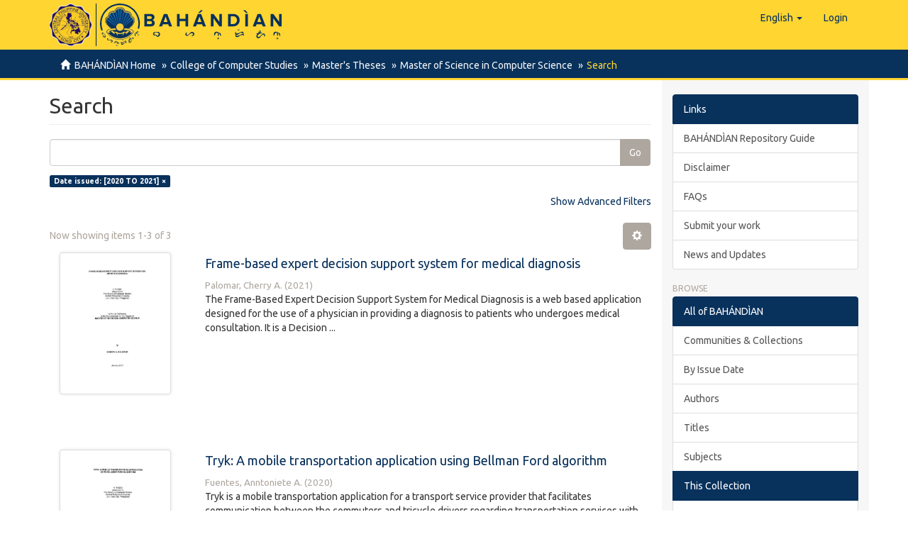

--- FILE ---
content_type: text/html;charset=utf-8
request_url: https://repository.cpu.edu.ph/handle/20.500.12852/79/discover?filtertype=dateIssued&filter_relational_operator=equals&filter=%5B2020+TO+2021%5D
body_size: 43133
content:
<!DOCTYPE html>
            <!--[if lt IE 7]> <html class="no-js lt-ie9 lt-ie8 lt-ie7" lang="en"> <![endif]-->
            <!--[if IE 7]>    <html class="no-js lt-ie9 lt-ie8" lang="en"> <![endif]-->
            <!--[if IE 8]>    <html class="no-js lt-ie9" lang="en"> <![endif]-->
            <!--[if gt IE 8]><!--> <html class="no-js" lang="en"> <!--<![endif]-->
            <head><META http-equiv="Content-Type" content="text/html; charset=UTF-8">
<meta content="text/html; charset=UTF-8" http-equiv="Content-Type">
<meta content="IE=edge,chrome=1" http-equiv="X-UA-Compatible">
<meta content="width=device-width,initial-scale=1" name="viewport">
<link rel="shortcut icon" href="/themes/Mirage2/images/favicon.ico">
<link rel="apple-touch-icon" href="/themes/Mirage2/images/apple-touch-icon.png">
<meta name="Generator" content="DSpace 6.3">
<meta name="ROBOTS" content="NOINDEX, FOLLOW">
<link href="/themes/Mirage2/styles/main.css" rel="stylesheet">
<link type="application/opensearchdescription+xml" rel="search" href="https://repository.cpu.edu.ph:443/open-search/description.xml" title="DSpace">
<script>
                //Clear default text of empty text areas on focus
                function tFocus(element)
                {
                if (element.value == ' '){element.value='';}
                }
                //Clear default text of empty text areas on submit
                function tSubmit(form)
                {
                var defaultedElements = document.getElementsByTagName("textarea");
                for (var i=0; i != defaultedElements.length; i++){
                if (defaultedElements[i].value == ' '){
                defaultedElements[i].value='';}}
                }
                //Disable pressing 'enter' key to submit a form (otherwise pressing 'enter' causes a submission to start over)
                function disableEnterKey(e)
                {
                var key;

                if(window.event)
                key = window.event.keyCode;     //Internet Explorer
                else
                key = e.which;     //Firefox and Netscape

                if(key == 13)  //if "Enter" pressed, then disable!
                return false;
                else
                return true;
                }
            </script><!--[if lt IE 9]>
                <script src="/themes/Mirage2/vendor/html5shiv/dist/html5shiv.js"> </script>
                <script src="/themes/Mirage2/vendor/respond/dest/respond.min.js"> </script>
                <![endif]--><script src="/themes/Mirage2/vendor/modernizr/modernizr.js"> </script>
<title>Search</title>
<script type="text/x-mathjax-config">
                    MathJax.Hub.Config({
                      tex2jax: {
                        ignoreClass: "detail-field-data|detailtable|exception"
                      },
                      TeX: {
                        Macros: {
                          AA: '{\\mathring A}'
                        }
                      }
                    });
                </script><script src="//cdnjs.cloudflare.com/ajax/libs/mathjax/2.7.1/MathJax.js?config=TeX-AMS-MML_HTMLorMML" type="text/javascript"> </script>
</head><body>
<header>
<div role="navigation" class="navbar navbar-default navbar-static-top">
<div class="container">
<div class="navbar-header">
<button data-toggle="offcanvas" class="navbar-toggle" type="button"><span class="sr-only">Toggle navigation</span><span class="icon-bar"></span><span class="icon-bar"></span><span class="icon-bar"></span></button><span><a class="navbar-brand" href="/"><span class="cpu-logo"><img src="/themes/Mirage2/images/CPU-logo.png"></span><span class="bahandian-logo"><img src="/themes/Mirage2/images/bahandian-logo-inline.svg"></span></a></span>
<div class="navbar-header pull-right visible-xs hidden-sm hidden-md hidden-lg">
<ul class="nav nav-pills pull-left ">
<li class="dropdown" id="ds-language-selection-xs">
<button data-toggle="dropdown" class="dropdown-toggle navbar-toggle navbar-link" role="button" href="#" id="language-dropdown-toggle-xs"><b aria-hidden="true" class="visible-xs glyphicon glyphicon-globe"></b></button>
<ul data-no-collapse="true" aria-labelledby="language-dropdown-toggle-xs" role="menu" class="dropdown-menu pull-right">
<li role="presentation" class="disabled">
<a href="https://repository.cpu.edu.ph:443/handle/20.500.12852/79/discover?locale-attribute=en">English</a>
</li>
<li role="presentation">
<a href="https://repository.cpu.edu.ph:443/handle/20.500.12852/79/discover?locale-attribute=fil">Filipino</a>
</li>
<li role="presentation">
<a href="https://repository.cpu.edu.ph:443/handle/20.500.12852/79/discover?locale-attribute=zh">中文</a>
</li>
<li role="presentation">
<a href="https://repository.cpu.edu.ph:443/handle/20.500.12852/79/discover?locale-attribute=ko">한국어</a>
</li>
<li role="presentation">
<a href="https://repository.cpu.edu.ph:443/handle/20.500.12852/79/discover?locale-attribute=fr">fran&ccedil;ais</a>
</li>
<li role="presentation">
<a href="https://repository.cpu.edu.ph:443/handle/20.500.12852/79/discover?locale-attribute=ru">русский</a>
</li>
</ul>
</li>
<li>
<form method="get" action="/login" style="display: inline">
<button class="navbar-toggle navbar-link"><b aria-hidden="true" class="visible-xs glyphicon glyphicon-user"></b></button>
</form>
</li>
</ul>
</div>
</div>
<div class="navbar-header pull-right hidden-xs">
<ul class="nav navbar-nav pull-left">
<li class="dropdown" id="ds-language-selection">
<a data-toggle="dropdown" class="dropdown-toggle" role="button" href="#" id="language-dropdown-toggle"><span class="hidden-xs">English&nbsp;<b class="caret"></b></span></a>
<ul data-no-collapse="true" aria-labelledby="language-dropdown-toggle" role="menu" class="dropdown-menu pull-right">
<li role="presentation" class="disabled">
<a href="?filtertype=dateIssued&filter_relational_operator=equals&filter=%5B2020+TO+2021%5D&locale-attribute=en">English</a>
</li>
<li role="presentation">
<a href="?filtertype=dateIssued&filter_relational_operator=equals&filter=%5B2020+TO+2021%5D&locale-attribute=fil">Filipino</a>
</li>
<li role="presentation">
<a href="?filtertype=dateIssued&filter_relational_operator=equals&filter=%5B2020+TO+2021%5D&locale-attribute=zh">中文</a>
</li>
<li role="presentation">
<a href="?filtertype=dateIssued&filter_relational_operator=equals&filter=%5B2020+TO+2021%5D&locale-attribute=ko">한국어</a>
</li>
<li role="presentation">
<a href="?filtertype=dateIssued&filter_relational_operator=equals&filter=%5B2020+TO+2021%5D&locale-attribute=fr">fran&ccedil;ais</a>
</li>
<li role="presentation">
<a href="?filtertype=dateIssued&filter_relational_operator=equals&filter=%5B2020+TO+2021%5D&locale-attribute=ru">русский</a>
</li>
</ul>
</li>
</ul>
<ul class="nav navbar-nav pull-left">
<li>
<a href="/login"><span class="hidden-xs">Login</span></a>
</li>
</ul>
<button type="button" class="navbar-toggle visible-sm" data-toggle="offcanvas"><span class="sr-only">Toggle navigation</span><span class="icon-bar"></span><span class="icon-bar"></span><span class="icon-bar"></span></button>
</div>
</div>
</div>
</header>
<div class="trail-wrapper hidden-print">
<div class="container">
<div class="row">
<div class="col-xs-12">
<div class="breadcrumb dropdown visible-xs">
<a data-toggle="dropdown" class="dropdown-toggle" role="button" href="#" id="trail-dropdown-toggle">Search&nbsp;<b class="caret"></b></a>
<ul aria-labelledby="trail-dropdown-toggle" role="menu" class="dropdown-menu">
<li role="presentation">
<a role="menuitem" href="/"><i aria-hidden="true" class="glyphicon glyphicon-home"></i>&nbsp;
                        BAH&Aacute;ND&Igrave;AN Home</a>
</li>
<li role="presentation">
<a role="menuitem" href="/handle/20.500.12852/16">College of Computer Studies</a>
</li>
<li role="presentation">
<a role="menuitem" href="/handle/20.500.12852/374">Master's Theses</a>
</li>
<li role="presentation">
<a role="menuitem" href="/handle/20.500.12852/79">Master of Science in Computer Science</a>
</li>
<li role="presentation" class="disabled">
<a href="#" role="menuitem">Search</a>
</li>
</ul>
</div>
<ul class="breadcrumb hidden-xs">
<li>
<i aria-hidden="true" class="glyphicon glyphicon-home"></i>&nbsp;
            <a href="/">BAH&Aacute;ND&Igrave;AN Home</a>
</li>
<li>
<a href="/handle/20.500.12852/16">College of Computer Studies</a>
</li>
<li>
<a href="/handle/20.500.12852/374">Master's Theses</a>
</li>
<li>
<a href="/handle/20.500.12852/79">Master of Science in Computer Science</a>
</li>
<li class="active">Search</li>
</ul>
</div>
</div>
</div>
</div>
<div class="hidden" id="no-js-warning-wrapper">
<div id="no-js-warning">
<div class="notice failure">JavaScript is disabled for your browser. Some features of this site may not work without it.</div>
</div>
</div>
<div class="container" id="main-container">
<div class="row row-offcanvas row-offcanvas-right">
<div class="horizontal-slider clearfix">
<div class="col-xs-12 col-sm-12 col-md-9 main-content">
<div>
<h2 class="ds-div-head page-header first-page-header">Search</h2>
<div id="aspect_discovery_SimpleSearch_div_search" class="ds-static-div primary">
<p class="ds-paragraph">
<input id="aspect_discovery_SimpleSearch_field_discovery-json-search-url" class="ds-hidden-field form-control" name="discovery-json-search-url" type="hidden" value="https://repository.cpu.edu.ph/JSON/discovery/search">
</p>
<p class="ds-paragraph">
<input id="aspect_discovery_SimpleSearch_field_discovery-json-scope" class="ds-hidden-field form-control" name="discovery-json-scope" type="hidden" value="20.500.12852/79">
</p>
<p class="ds-paragraph">
<input id="aspect_discovery_SimpleSearch_field_contextpath" class="ds-hidden-field form-control" name="contextpath" type="hidden" value="">
</p>
<div id="aspect_discovery_SimpleSearch_div_discovery-search-box" class="ds-static-div discoverySearchBox">
<form id="aspect_discovery_SimpleSearch_div_general-query" class="ds-interactive-div discover-search-box" action="discover" method="get" onsubmit="javascript:tSubmit(this);">
<fieldset id="aspect_discovery_SimpleSearch_list_primary-search" class="ds-form-list">
<div class="ds-form-item row">
<div class="col-sm-12">
<p class="input-group">
<input id="aspect_discovery_SimpleSearch_field_query" class="ds-text-field form-control" name="query" type="text" value=""><span class="input-group-btn"><button id="aspect_discovery_SimpleSearch_field_submit" class="ds-button-field btn btn-default search-icon search-icon" name="submit" type="submit">Go</button></span>
</p>
</div>
</div>
<div id="filters-overview-wrapper-squared"></div>
</fieldset>
<p class="ds-paragraph">
<input id="aspect_discovery_SimpleSearch_field_filtertype_0" class="ds-hidden-field form-control" name="filtertype_0" type="hidden" value="dateIssued">
</p>
<p class="ds-paragraph">
<input id="aspect_discovery_SimpleSearch_field_filter_relational_operator_0" class="ds-hidden-field form-control" name="filter_relational_operator_0" type="hidden" value="equals">
</p>
<p class="ds-paragraph">
<input id="aspect_discovery_SimpleSearch_field_filter_0" class="ds-hidden-field form-control" name="filter_0" type="hidden" value="[2020 TO 2021]">
</p>
</form>
<form id="aspect_discovery_SimpleSearch_div_search-filters" class="ds-interactive-div discover-filters-box " action="discover" method="get" onsubmit="javascript:tSubmit(this);">
<div class="ds-static-div clearfix">
<p class="ds-paragraph pull-right">
<a href="#" class="show-advanced-filters">Show Advanced Filters</a><a href="#" class="hide-advanced-filters hidden">Hide Advanced Filters</a>
</p>
</div>
<h3 class="ds-div-head discovery-filters-wrapper-head hidden">Filters</h3>
<div id="aspect_discovery_SimpleSearch_div_discovery-filters-wrapper" class="ds-static-div  hidden">
<p class="ds-paragraph">Use filters to refine the search results.</p>
<script type="text/javascript">
                if (!window.DSpace) {
                    window.DSpace = {};
                }
                if (!window.DSpace.discovery) {
                    window.DSpace.discovery = {};
                }
                if (!window.DSpace.discovery.filters) {
                    window.DSpace.discovery.filters = [];
                }
                window.DSpace.discovery.filters.push({
                    type: 'dateIssued',
                    relational_operator: 'equals',
                    query: '[2020 TO 2021]',
                });
            </script><script type="text/javascript">
                if (!window.DSpace) {
                    window.DSpace = {};
                }
                if (!window.DSpace.discovery) {
                    window.DSpace.discovery = {};
                }
                if (!window.DSpace.discovery.filters) {
                    window.DSpace.discovery.filters = [];
                }
            </script><script>
            if (!window.DSpace.i18n) {
                window.DSpace.i18n = {};
            } 
            if (!window.DSpace.i18n.discovery) {
                window.DSpace.i18n.discovery = {};
            }
        
                    if (!window.DSpace.i18n.discovery.filtertype) {
                        window.DSpace.i18n.discovery.filtertype = {};
                    }
                window.DSpace.i18n.discovery.filtertype['title']='Title';window.DSpace.i18n.discovery.filtertype['author']='Author';window.DSpace.i18n.discovery.filtertype['editor']='Editor';window.DSpace.i18n.discovery.filtertype['adviser']='Adviser';window.DSpace.i18n.discovery.filtertype['chair']='Defense Panel Chair';window.DSpace.i18n.discovery.filtertype['member']='Defense Panel Member';window.DSpace.i18n.discovery.filtertype['subject']='Subject';window.DSpace.i18n.discovery.filtertype['dateIssued']='Date issued';window.DSpace.i18n.discovery.filtertype['type']='Type';window.DSpace.i18n.discovery.filtertype['has_content_in_original_bundle']='Has File(s)';window.DSpace.i18n.discovery.filtertype['original_bundle_filenames']='Filename';window.DSpace.i18n.discovery.filtertype['original_bundle_descriptions']='File description';
                    if (!window.DSpace.i18n.discovery.filter_relational_operator) {
                        window.DSpace.i18n.discovery.filter_relational_operator = {};
                    }
                window.DSpace.i18n.discovery.filter_relational_operator['contains']='Contains';window.DSpace.i18n.discovery.filter_relational_operator['equals']='Equals';window.DSpace.i18n.discovery.filter_relational_operator['authority']='ID';window.DSpace.i18n.discovery.filter_relational_operator['notcontains']='Not Contains';window.DSpace.i18n.discovery.filter_relational_operator['notequals']='Not Equals';window.DSpace.i18n.discovery.filter_relational_operator['notauthority']='Not ID';</script>
<div id="aspect_discovery_SimpleSearch_row_filter-controls" class="ds-form-item apply-filter">
<div>
<div class="">
<p class="btn-group">
<button id="aspect_discovery_SimpleSearch_field_submit_reset_filter" class="ds-button-field btn btn-default discovery-reset-filter-button discovery-reset-filter-button" name="submit_reset_filter" type="submit">Reset</button><button class="ds-button-field btn btn-default discovery-add-filter-button visible-xs discovery-add-filter-button visible-xs " name="submit_add_filter" type="submit">Add New Filter</button><button id="aspect_discovery_SimpleSearch_field_submit_apply_filter" class="ds-button-field btn btn-default discovery-apply-filter-button discovery-apply-filter-button" name="submit_apply_filter" type="submit">Apply</button>
</p>
</div>
</div>
</div>
</div>
</form>
</div>
<form id="aspect_discovery_SimpleSearch_div_main-form" class="ds-interactive-div " action="/handle/20.500.12852/79/discover" method="post" onsubmit="javascript:tSubmit(this);">
<p class="ds-paragraph">
<input id="aspect_discovery_SimpleSearch_field_search-result" class="ds-hidden-field form-control" name="search-result" type="hidden" value="true">
</p>
<p class="ds-paragraph">
<input id="aspect_discovery_SimpleSearch_field_query" class="ds-hidden-field form-control" name="query" type="hidden" value="">
</p>
<p class="ds-paragraph">
<input id="aspect_discovery_SimpleSearch_field_current-scope" class="ds-hidden-field form-control" name="current-scope" type="hidden" value="20.500.12852/79">
</p>
<p class="ds-paragraph">
<input id="aspect_discovery_SimpleSearch_field_filtertype_0" class="ds-hidden-field form-control" name="filtertype_0" type="hidden" value="dateIssued">
</p>
<p class="ds-paragraph">
<input id="aspect_discovery_SimpleSearch_field_filter_relational_operator_0" class="ds-hidden-field form-control" name="filter_relational_operator_0" type="hidden" value="equals">
</p>
<p class="ds-paragraph">
<input id="aspect_discovery_SimpleSearch_field_filter_0" class="ds-hidden-field form-control" name="filter_0" type="hidden" value="[2020 TO 2021]">
</p>
<p class="ds-paragraph">
<input id="aspect_discovery_SimpleSearch_field_rpp" class="ds-hidden-field form-control" name="rpp" type="hidden" value="10">
</p>
<p class="ds-paragraph">
<input id="aspect_discovery_SimpleSearch_field_sort_by" class="ds-hidden-field form-control" name="sort_by" type="hidden" value="score">
</p>
<p class="ds-paragraph">
<input id="aspect_discovery_SimpleSearch_field_order" class="ds-hidden-field form-control" name="order" type="hidden" value="desc">
</p>
</form>
<div class="pagination-masked clearfix top">
<div class="row">
<div class="col-xs-9">
<p class="pagination-info">Now showing items 1-3 of 3</p>
</div>
<div class="col-xs-3">
<div class="btn-group discovery-sort-options-menu pull-right controls-gear-wrapper" id="aspect_discovery_SimpleSearch_div_search-controls-gear">
<button data-toggle="dropdown" class="btn btn-default dropdown-toggle"><span aria-hidden="true" class="glyphicon glyphicon-cog"></span></button>
<ul role="menu" class="dropdown-menu">
<li id="aspect_discovery_SimpleSearch_item_sort-head" class=" gear-head first dropdown-header">Sort Options:</li>
<li id="aspect_discovery_SimpleSearch_item_relevance" class=" gear-option gear-option-selected">
<a class="" href="sort_by=score&order=desc"><span class="glyphicon glyphicon-ok btn-xs active"></span>Relevance</a>
</li>
<li id="aspect_discovery_SimpleSearch_item_dc_title_sort" class=" gear-option">
<a class="" href="sort_by=dc.title_sort&order=asc"><span class="glyphicon glyphicon-ok btn-xs invisible"></span>Title Asc</a>
</li>
<li id="aspect_discovery_SimpleSearch_item_dc_title_sort" class=" gear-option">
<a class="" href="sort_by=dc.title_sort&order=desc"><span class="glyphicon glyphicon-ok btn-xs invisible"></span>Title Desc</a>
</li>
<li id="aspect_discovery_SimpleSearch_item_dc_date_issued_dt" class=" gear-option">
<a class="" href="sort_by=dc.date.issued_dt&order=asc"><span class="glyphicon glyphicon-ok btn-xs invisible"></span>Issue Date Asc</a>
</li>
<li id="aspect_discovery_SimpleSearch_item_dc_date_issued_dt" class=" gear-option">
<a class="" href="sort_by=dc.date.issued_dt&order=desc"><span class="glyphicon glyphicon-ok btn-xs invisible"></span>Issue Date Desc</a>
</li>
<li class="divider"></li>
<li id="aspect_discovery_SimpleSearch_item_rpp-head" class=" gear-head dropdown-header">Results Per Page:</li>
<li id="aspect_discovery_SimpleSearch_item_rpp-5" class=" gear-option">
<a class="" href="rpp=5"><span class="glyphicon glyphicon-ok btn-xs invisible"></span>5</a>
</li>
<li id="aspect_discovery_SimpleSearch_item_rpp-10" class=" gear-option gear-option-selected">
<a class="" href="rpp=10"><span class="glyphicon glyphicon-ok btn-xs active"></span>10</a>
</li>
<li id="aspect_discovery_SimpleSearch_item_rpp-20" class=" gear-option">
<a class="" href="rpp=20"><span class="glyphicon glyphicon-ok btn-xs invisible"></span>20</a>
</li>
<li id="aspect_discovery_SimpleSearch_item_rpp-40" class=" gear-option">
<a class="" href="rpp=40"><span class="glyphicon glyphicon-ok btn-xs invisible"></span>40</a>
</li>
<li id="aspect_discovery_SimpleSearch_item_rpp-60" class=" gear-option">
<a class="" href="rpp=60"><span class="glyphicon glyphicon-ok btn-xs invisible"></span>60</a>
</li>
<li id="aspect_discovery_SimpleSearch_item_rpp-80" class=" gear-option">
<a class="" href="rpp=80"><span class="glyphicon glyphicon-ok btn-xs invisible"></span>80</a>
</li>
<li id="aspect_discovery_SimpleSearch_item_rpp-100" class=" gear-option">
<a class="" href="rpp=100"><span class="glyphicon glyphicon-ok btn-xs invisible"></span>100</a>
</li>
</ul>
</div>
</div>
</div>
</div>
<div id="aspect_discovery_SimpleSearch_div_search-results" class="ds-static-div primary">
<div class="row ds-artifact-item ">
<div class="col-sm-3 hidden-xs">
<div class="thumbnail artifact-preview">
<a href="/handle/20.500.12852/1340" class="image-link"><img alt="Thumbnail" class="img-responsive img-thumbnail" src="/bitstream/handle/20.500.12852/1340/SGS_MSCS_%20PalomarCA_2021_Ab.pdf.jpg?sequence=4&isAllowed=y"></a>
</div>
</div>
<div class="col-sm-9 artifact-description">
<a href="/handle/20.500.12852/1340">
<h4>Frame-based expert decision support system for medical diagnosis<span class="Z3988" title="ctx_ver=Z39.88-2004&amp;rft_val_fmt=info%3Aofi%2Ffmt%3Akev%3Amtx%3Adc&amp;rft_id=Palomar%2C+C.+A.+%282021%29.+Frame-based+expert+decision+support+system+for+medical+diagnosis+%28Unpublished+Master%E2%80%99s+thesis%29.+Central+Philippine+University%2C+Jaro%2C+Iloilo+City.&amp;rft_id=https%3A%2F%2Fhdl.handle.net%2F20.500.12852%2F1340&amp;rfr_id=info%3Asid%2Fdspace.org%3Arepository&amp;">&nbsp;</span>
</h4>
</a>
<div class="artifact-info">
<span class="author h4"><small><span class="ds-dc_contributor_author-authority">Palomar, Cherry A.</span></small></span> <span class="publisher-date h4"><small>(<span class="date">2021</span>)</small></span>
<div class="abstract">The Frame-Based Expert Decision Support System for Medical Diagnosis is a web based application designed for the use of a physician in providing a diagnosis to patients who undergoes medical consultation. It is a Decision ...</div>
</div>
</div>
</div>
<div class="row ds-artifact-item ">
<div class="col-sm-3 hidden-xs">
<div class="thumbnail artifact-preview">
<a href="/handle/20.500.12852/1344" class="image-link"><img alt="Thumbnail" class="img-responsive img-thumbnail" src="/bitstream/handle/20.500.12852/1344/SGS_MSCS_FuentesAA_2021_Ab.pdf.jpg?sequence=4&isAllowed=y"></a>
</div>
</div>
<div class="col-sm-9 artifact-description">
<a href="/handle/20.500.12852/1344">
<h4>Tryk: A mobile transportation application using Bellman Ford algorithm<span class="Z3988" title="ctx_ver=Z39.88-2004&amp;rft_val_fmt=info%3Aofi%2Ffmt%3Akev%3Amtx%3Adc&amp;rft_id=Fuentes%2C+A.+A.+%282020%29.+Tryk%3A+A+mobile+transportation+application+using+Bellman+Ford+algorithm+%28Unpublished+Master%E2%80%99s+thesis%29.+Central+Philippine+University%2C+Jaro%2C+Iloilo+City.&amp;rft_id=https%3A%2F%2Fhdl.handle.net%2F20.500.12852%2F1344&amp;rfr_id=info%3Asid%2Fdspace.org%3Arepository&amp;">&nbsp;</span>
</h4>
</a>
<div class="artifact-info">
<span class="author h4"><small><span class="ds-dc_contributor_author-authority">Fuentes, Anntoniete A.</span></small></span> <span class="publisher-date h4"><small>(<span class="date">2020</span>)</small></span>
<div class="abstract">Tryk is a mobile transportation application for a transport service provider that facilitates communication between the commuters and tricycle drivers regarding transportation services with the localities. Tryk is linked ...</div>
</div>
</div>
</div>
<div class="row ds-artifact-item ">
<div class="col-sm-3 hidden-xs">
<div class="thumbnail artifact-preview">
<a href="/handle/20.500.12852/1519" class="image-link"><img alt="Thumbnail" class="img-responsive img-thumbnail" src="/bitstream/handle/20.500.12852/1519/MSCS_CensoroKC_2021_Ab.pdf.jpg?sequence=4&isAllowed=y"></a>
</div>
</div>
<div class="col-sm-9 artifact-description">
<a href="/handle/20.500.12852/1519">
<h4>Document management system using optical character recognition, clustering, watermarking and QR coding algorithms<span class="Z3988" title="ctx_ver=Z39.88-2004&amp;rft_val_fmt=info%3Aofi%2Ffmt%3Akev%3Amtx%3Adc&amp;rft_id=Censoro%2C+K.+C.+%282021%29.+Document+management+system+using+optical+character+recognition%2C+clustering%2C+watermarking+and+QR+coding+algorithms+%28Unpublished+Master%E2%80%99s+thesis%29.+Central+Philippine+University%2C+Jaro%2C+Iloilo+City.&amp;rft_id=https%3A%2F%2Fhdl.handle.net%2F20.500.12852%2F1519&amp;rfr_id=info%3Asid%2Fdspace.org%3Arepository&amp;">&nbsp;</span>
</h4>
</a>
<div class="artifact-info">
<span class="author h4"><small><span class="ds-dc_contributor_author-authority">Censoro, Keith C.</span></small></span> <span class="publisher-date h4"><small>(<span class="date">2021</span>)</small></span>
<div class="abstract">The Document Management System is a stand-alone desktop application that provides the employees of the Department of Budget and Management Regional Office VI a service that would secure the circulars and memorandum documents. ...</div>
</div>
</div>
</div>
</div>
<div class="pagination-masked clearfix bottom"></div>
</div>
</div>
<div class="visible-xs visible-sm">
<footer>
<div class="row small">
<hr>
<div class="col-xs-7 col-sm-8">
<div class="hidden-print">
<a href="/contact">Contact Us</a> | <a href="/feedback">Send Feedback</a> | <a rel="license" target="_blank" href="https://creativecommons.org/licenses/by/4.0/" alt="https://creativecommons.org/licenses/by/4.0/" title="https://creativecommons.org/licenses/by/4.0/"><img alt="https://creativecommons.org/licenses/by/4.0/" src="/themes/Mirage2/images/creativecommons/cc-by.png" class="img-footer"></a> Logo by HLL</div>
<div>
<a href="http://www.cpu.edu.ph" target="_blank"><acronym title="Central Philippine University">Central Philippine University</acronym></a>&nbsp;&copy;&nbsp;2026</div>
</div>
<div class="col-xs-5 col-sm-4 hidden-print">
<div class="pull-right">
<span class="theme-by">Managed by&nbsp;</span>
<br>
<a href="https://library.cpu.edu.ph/" target="_blank" title="Henry Luce III Library"><img src="/themes/Mirage2/images/HLLibrary.svg" class="visible-xs" alt="Henry Luce III Library"><img src="/themes/Mirage2/images/HLLibrary-inline.svg" class="hidden-xs" alt="Henry Luce III Library"></a>
</div>
</div>
</div>
<a class="hidden" href="/htmlmap">&nbsp;</a>
<p>&nbsp;</p>
</footer>
</div>
</div>
<div role="navigation" id="sidebar" class="col-xs-6 col-sm-3 sidebar-offcanvas">
<div class="word-break hidden-print" id="ds-options">
<div class="list-group">
<a class="list-group-item active"><span class="h5 list-group-item-heading">Links</span></a>
<div class="ds-option-set list-group">
<a class="list-group-item ds-option" href="https://cpu.libguides.com/bahandianguide" target="_blank">BAH&Aacute;ND&Igrave;AN Repository Guide</a><a href="/disclaimer" class="list-group-item ds-option">Disclaimer</a><a target="_blank" href="https://cpu.libguides.com/bahandianguide/faqs" class="list-group-item ds-option">FAQs</a><a target="_blank" href="https://cpu.libguides.com/bahandianguide/submit" class="list-group-item ds-option">Submit your work</a><a target="_blank" href="https://library.cpu.edu.ph/tag/bahandian/" class="list-group-item ds-option">News and Updates</a>
</div>
</div>
<h2 class="ds-option-set-head  h6">Browse</h2>
<div id="aspect_viewArtifacts_Navigation_list_browse" class="list-group">
<a class="list-group-item active"><span class="h5 list-group-item-heading  h5">All of BAH&Aacute;ND&Igrave;AN</span></a><a href="/community-list" class="list-group-item ds-option">Communities &amp; Collections</a><a href="/browse?type=dateissued" class="list-group-item ds-option">By Issue Date</a><a href="/browse?type=author" class="list-group-item ds-option">Authors</a><a href="/browse?type=title" class="list-group-item ds-option">Titles</a><a href="/browse?type=subject" class="list-group-item ds-option">Subjects</a><a class="list-group-item active"><span class="h5 list-group-item-heading  h5">This Collection</span></a><a href="/handle/20.500.12852/79/browse?type=dateissued" class="list-group-item ds-option">By Issue Date</a><a href="/handle/20.500.12852/79/browse?type=author" class="list-group-item ds-option">Authors</a><a href="/handle/20.500.12852/79/browse?type=title" class="list-group-item ds-option">Titles</a><a href="/handle/20.500.12852/79/browse?type=subject" class="list-group-item ds-option">Subjects</a>
</div>
<h2 class="ds-option-set-head  h6">My Account</h2>
<div id="aspect_viewArtifacts_Navigation_list_account" class="list-group">
<a href="/login" class="list-group-item ds-option">Login</a><a href="/register" class="list-group-item ds-option">Register</a>
</div>
<div id="aspect_viewArtifacts_Navigation_list_context" class="list-group"></div>
<div id="aspect_viewArtifacts_Navigation_list_administrative" class="list-group"></div>
<h2 class="ds-option-set-head  h6">Discover</h2>
<div id="aspect_discovery_Navigation_list_discovery" class="list-group">
<a class="list-group-item active"><span class="h5 list-group-item-heading  h5">Author</span></a><a href="/handle/20.500.12852/79/discover?filtertype_0=dateIssued&filter_relational_operator_0=equals&filter_0=%5B2020+TO+2021%5D&filtertype=author&filter_relational_operator=authority&filter=5229019a-312f-4726-9ced-dcbeaade2012" class="list-group-item ds-option">Censoro, Keith C. (1)</a><a href="/handle/20.500.12852/79/discover?filtertype_0=dateIssued&filter_relational_operator_0=equals&filter_0=%5B2020+TO+2021%5D&filtertype=author&filter_relational_operator=authority&filter=3ba04b2d-c4dc-401f-8eea-a69108135caf" class="list-group-item ds-option">Fuentes, Anntoniete A. (1)</a><a href="/handle/20.500.12852/79/discover?filtertype_0=dateIssued&filter_relational_operator_0=equals&filter_0=%5B2020+TO+2021%5D&filtertype=author&filter_relational_operator=authority&filter=237550de-0743-4669-b92c-333da665a99d" class="list-group-item ds-option">Palomar, Cherry A. (1)</a><a class="list-group-item active"><span class="h5 list-group-item-heading  h5">Adviser</span></a><a href="/handle/20.500.12852/79/discover?filtertype_0=dateIssued&filter_relational_operator_0=equals&filter_0=%5B2020+TO+2021%5D&filtertype=adviser&filter_relational_operator=authority&filter=066ab24f-dc03-4c55-92df-9e8ff9ef2cf3" class="list-group-item ds-option">Balontong, Anrem J. (1)</a><a href="/handle/20.500.12852/79/discover?filtertype_0=dateIssued&filter_relational_operator_0=equals&filter_0=%5B2020+TO+2021%5D&filtertype=adviser&filter_relational_operator=authority&filter=818e8428-b42e-4868-855c-c73f2daaa453" class="list-group-item ds-option">Ojacastro, Rose Leah Joy A. (1)</a><a href="/handle/20.500.12852/79/discover?filtertype_0=dateIssued&filter_relational_operator_0=equals&filter_0=%5B2020+TO+2021%5D&filtertype=adviser&filter_relational_operator=authority&filter=d2bc5bcc-72e9-4d4d-9011-8adf3caaf1de" class="list-group-item ds-option">Quijano, Ma. Christina A. (1)</a><a class="list-group-item active"><span class="h5 list-group-item-heading  h5">Defense Panel Chair</span></a><a href="/handle/20.500.12852/79/discover?filtertype_0=dateIssued&filter_relational_operator_0=equals&filter_0=%5B2020+TO+2021%5D&filtertype=chair&filter_relational_operator=authority&filter=261c86c6-444d-4588-9cb4-889dfe4ff29f" class="list-group-item ds-option">Penetrante, Mary O' T. (3)</a><a class="list-group-item active"><span class="h5 list-group-item-heading  h5">Defense Panel Member</span></a><a href="/handle/20.500.12852/79/discover?filtertype_0=dateIssued&filter_relational_operator_0=equals&filter_0=%5B2020+TO+2021%5D&filtertype=member&filter_relational_operator=authority&filter=23c9dab1-568e-4e0e-b823-3ab48a61be3f" class="list-group-item ds-option">Cambronero, Pedro Peter Rhys B. Jr. (3)</a><a href="/handle/20.500.12852/79/discover?filtertype_0=dateIssued&filter_relational_operator_0=equals&filter_0=%5B2020+TO+2021%5D&filtertype=member&filter_relational_operator=authority&filter=ee1ddd9f-7d48-480e-b732-55ae2a730073" class="list-group-item ds-option">Balontong, Anrem J. (2)</a><a href="/handle/20.500.12852/79/discover?filtertype_0=dateIssued&filter_relational_operator_0=equals&filter_0=%5B2020+TO+2021%5D&filtertype=member&filter_relational_operator=authority&filter=69ab7cc6-c47b-419f-aa3e-79d25e41f0b3" class="list-group-item ds-option">Quijano, Ma. Christina A. (2)</a><a href="/handle/20.500.12852/79/discover?filtertype_0=dateIssued&filter_relational_operator_0=equals&filter_0=%5B2020+TO+2021%5D&filtertype=member&filter_relational_operator=authority&filter=2294ba37-3a84-4a2e-8682-ecb3e52e9456" class="list-group-item ds-option">Balontong, Rea P. (1)</a><a href="/handle/20.500.12852/79/discover?filtertype_0=dateIssued&filter_relational_operator_0=equals&filter_0=%5B2020+TO+2021%5D&filtertype=member&filter_relational_operator=authority&filter=131797cb-a56f-418d-abfa-3390cc93cfcb" class="list-group-item ds-option">Parre&ntilde;o, Marjee Rose (1)</a><a class="list-group-item active"><span class="h5 list-group-item-heading  h5">Subject</span></a><a href="/handle/20.500.12852/79/discover?filtertype_0=dateIssued&filter_relational_operator_0=equals&filter_0=%5B2020+TO+2021%5D&filtertype=subject&filter_relational_operator=equals&filter=Application+software" class="list-group-item ds-option">Application software (2)</a><a href="/handle/20.500.12852/79/discover?filtertype_0=dateIssued&filter_relational_operator_0=equals&filter_0=%5B2020+TO+2021%5D&filtertype=subject&filter_relational_operator=equals&filter=Application+software--Development" class="list-group-item ds-option">Application software--Development (2)</a><a href="/handle/20.500.12852/79/discover?filtertype_0=dateIssued&filter_relational_operator_0=equals&filter_0=%5B2020+TO+2021%5D&filtertype=subject&filter_relational_operator=equals&filter=Bellman+Ford+algorithm" class="list-group-item ds-option">Bellman Ford algorithm (1)</a><a href="/handle/20.500.12852/79/discover?filtertype_0=dateIssued&filter_relational_operator_0=equals&filter_0=%5B2020+TO+2021%5D&filtertype=subject&filter_relational_operator=equals&filter=Commuters" class="list-group-item ds-option">Commuters (1)</a><a href="/handle/20.500.12852/79/discover?filtertype_0=dateIssued&filter_relational_operator_0=equals&filter_0=%5B2020+TO+2021%5D&filtertype=subject&filter_relational_operator=equals&filter=Decision+support+systems" class="list-group-item ds-option">Decision support systems (1)</a><a href="/handle/20.500.12852/79/search-filter?filtertype_0=dateIssued&filter_relational_operator_0=equals&filter_0=%5B2020+TO+2021%5D&field=subject&filterorder=COUNT" class="list-group-item ds-option">... View More</a><a class="list-group-item active"><span class="h5 list-group-item-heading  h5">Date Issued</span></a><a href="/handle/20.500.12852/79/discover?filtertype_0=dateIssued&filter_relational_operator_0=equals&filter_0=%5B2020+TO+2021%5D&filtertype=dateIssued&filter_relational_operator=equals&filter=2021" class="list-group-item ds-option">2021 (2)</a><a href="/handle/20.500.12852/79/discover?filtertype_0=dateIssued&filter_relational_operator_0=equals&filter_0=%5B2020+TO+2021%5D&filtertype=dateIssued&filter_relational_operator=equals&filter=2020" class="list-group-item ds-option">2020 (1)</a><a class="list-group-item active"><span class="h5 list-group-item-heading  h5">Type</span></a><a href="/handle/20.500.12852/79/discover?filtertype_0=dateIssued&filter_relational_operator_0=equals&filter_0=%5B2020+TO+2021%5D&filtertype=type&filter_relational_operator=equals&filter=Thesis" class="list-group-item ds-option">Thesis (3)</a><a class="list-group-item active"><span class="h5 list-group-item-heading  h5">Has File(s)</span></a><a href="/handle/20.500.12852/79/discover?filtertype_0=dateIssued&filter_relational_operator_0=equals&filter_0=%5B2020+TO+2021%5D&filtertype=has_content_in_original_bundle&filter_relational_operator=equals&filter=true" class="list-group-item ds-option">Yes (3)</a>
</div>
<div data-show-facepile="true" data-hide-cover="false" data-adapt-container-width="true" data-small-header="false" data-height="" data-width="" data-tabs="timeline" data-href="https://www.facebook.com/cpulibrary/" class="fb-page">
<blockquote class="fb-xfbml-parse-ignore" cite="https://www.facebook.com/cpulibrary/">
<a href="https://www.facebook.com/cpulibrary/">CPU Henry Luce III Library</a>
</blockquote>
</div>
</div>
</div>
</div>
</div>
<div class="hidden-xs hidden-sm">
<footer>
<div class="row small">
<hr>
<div class="col-xs-7 col-sm-8">
<div class="hidden-print">
<a href="/contact">Contact Us</a> | <a href="/feedback">Send Feedback</a> | <a rel="license" target="_blank" href="https://creativecommons.org/licenses/by/4.0/" alt="https://creativecommons.org/licenses/by/4.0/" title="https://creativecommons.org/licenses/by/4.0/"><img alt="https://creativecommons.org/licenses/by/4.0/" src="/themes/Mirage2/images/creativecommons/cc-by.png" class="img-footer"></a> Logo by HLL</div>
<div>
<a href="http://www.cpu.edu.ph" target="_blank"><acronym title="Central Philippine University">Central Philippine University</acronym></a>&nbsp;&copy;&nbsp;2026</div>
</div>
<div class="col-xs-5 col-sm-4 hidden-print">
<div class="pull-right">
<span class="theme-by">Managed by&nbsp;</span>
<br>
<a href="https://library.cpu.edu.ph/" target="_blank" title="Henry Luce III Library"><img src="/themes/Mirage2/images/HLLibrary.svg" class="visible-xs" alt="Henry Luce III Library"><img src="/themes/Mirage2/images/HLLibrary-inline.svg" class="hidden-xs" alt="Henry Luce III Library"></a>
</div>
</div>
</div>
<a class="hidden" href="/htmlmap">&nbsp;</a>
<p>&nbsp;</p>
</footer>
</div>
</div>
<script type="text/javascript">
                         if(typeof window.publication === 'undefined'){
                            window.publication={};
                          };
                        window.publication.contextPath= '';window.publication.themePath= '/themes/Mirage2/';</script><script>if(!window.DSpace){window.DSpace={};}window.DSpace.context_path='';window.DSpace.theme_path='/themes/Mirage2/';</script><script src="/themes/Mirage2/vendor/jquery/jquery.min.js"> </script><script src="/themes/Mirage2/vendor/jquery-ui/ui/jquery.ui.core.js"> </script><script src="/themes/Mirage2/vendor/jquery-ui/ui/jquery.ui.datepicker.js"> </script><script src="/themes/Mirage2/vendor/jquery-ui/ui/jquery.ui.widget.js"> </script><script src="/themes/Mirage2/vendor/jquery-ui/ui/jquery.ui.position.js"> </script><script src="/themes/Mirage2/vendor/jquery-ui/ui/jquery.ui.menu.js"> </script><script src="/themes/Mirage2/vendor/jquery-ui/ui/jquery.ui.autocomplete.js"> </script><script src="/themes/Mirage2/vendor/handlebars/handlebars.js"> </script><script src="/themes/Mirage2/vendor/holderjs/holder.js"> </script><script src="/themes/Mirage2/vendor/bootstrap-sass-official/assets/javascripts/bootstrap/alert.js"> </script><script src="/themes/Mirage2/vendor/bootstrap-sass-official/assets/javascripts/bootstrap/button.js"> </script><script src="/themes/Mirage2/vendor/bootstrap-sass-official/assets/javascripts/bootstrap/collapse.js"> </script><script src="/themes/Mirage2/vendor/bootstrap-sass-official/assets/javascripts/bootstrap/dropdown.js"> </script><script src="/themes/Mirage2/vendor/bootstrap-sass-official/assets/javascripts/bootstrap/modal.js"> </script><script src="/themes/Mirage2/vendor/bootstrap-sass-official/assets/javascripts/bootstrap/tab.js"> </script><script src="/themes/Mirage2/vendor/bootstrap-sass-official/assets/javascripts/bootstrap/tooltip.js"> </script><script src="/themes/Mirage2/vendor/bootstrap-sass-official/assets/javascripts/bootstrap/popover.js"> </script><script src="/themes/Mirage2/vendor/bootstrap-sass-official/assets/javascripts/bootstrap/transition.js"> </script><script src="/themes/Mirage2/scripts/utils.js"> </script><script src="/themes/Mirage2/scripts/search-controls.js"> </script><script src="/themes/Mirage2/scripts/sidebar.js"> </script><script src="/themes/Mirage2/scripts/community-list.js"> </script><script src="/themes/Mirage2/scripts/browse.js"> </script><script src="/themes/Mirage2/scripts/choice-support.js"> </script><script src="/themes/Mirage2/scripts/vocabulary-support.js"> </script><script src="/themes/Mirage2/scripts/access-form-util.js"> </script><script src="/themes/Mirage2/scripts/forms.js"> </script><script src="/themes/Mirage2/scripts/vendor-extensions.js"> </script><script src="/themes/Mirage2/scripts/google-stats-dates.js"> </script><script src="/themes/Mirage2/scripts/templates.js"> </script><script src="/themes/Mirage2/vendor/datatables/media/js/jquery.dataTables.js"> </script><script src="/themes/Mirage2/scripts/person-lookup.js"> </script><script src="/themes/Mirage2/scripts/treeview/jquery.treeview.js"> </script><script src="/themes/Mirage2/scripts/treeview/jquery.cookie.js"> </script><script src="/themes/Mirage2/scripts/bahandian.js"> </script><script src="/themes/Mirage2/scripts/set-devmode.js"> </script><script src="/static/js/discovery/discovery-results.js"> </script><script>
                (function(i,s,o,g,r,a,m){i['GoogleAnalyticsObject']=r;i[r]=i[r]||function(){
                (i[r].q=i[r].q||[]).push(arguments)},i[r].l=1*new Date();a=s.createElement(o),
                m=s.getElementsByTagName(o)[0];a.async=1;a.src=g;m.parentNode.insertBefore(a,m)
                })(window,document,'script','//www.google-analytics.com/analytics.js','ga');

                ga('create', 'UA-187920802-1', 'repository.cpu.edu.ph');
                ga('send', 'pageview');
            </script>
<div id="fb-root"></div>
<script>
            window.fbAsyncInit = function() {
            FB.init({
            xfbml            : true,
            version          : 'v9.0'
            });
            };

            (function(d, s, id) {
            var js, fjs = d.getElementsByTagName(s)[0];
            if (d.getElementById(id)) return;
            js = d.createElement(s); js.id = id;
            js.src = 'https://connect.facebook.net/en_US/sdk/xfbml.customerchat.js';
            fjs.parentNode.insertBefore(js, fjs);
            }(document, 'script', 'facebook-jssdk'));</script>
<div logged_out_greeting="Hi! I'm Bertha, your library virtual assistant. How can we help you?" logged_in_greeting="Hi! I'm Bertha, your library virtual assistant. How can we help you?" theme_color="#020841" page_id="193137937433109" attribution="setup_tool" class="fb-customerchat"></div>
<script async="async" src="https://platform-api.sharethis.com/js/sharethis.js#property=60252d416d61740011431654&product=inline-share-buttons" type="text/javascript"> </script>
</body></html>


--- FILE ---
content_type: text/javascript;charset=ISO-8859-1
request_url: https://repository.cpu.edu.ph/themes/Mirage2/scripts/browse.js
body_size: 2160
content:
/*
 * The contents of this file are subject to the license and copyright
 * detailed in the LICENSE and NOTICE files at the root of the source
 * tree and available online at
 *
 * http://www.dspace.org/license/
 */
(function($) {
    $(function() {
        init_browse_navigation();
        init_sort_options_menu();
    });

    function init_sort_options_menu() {
        $('.sort-options-menu a').click(function() {
            var $this, browse_controls;
            $this = $(this);
            browse_controls = $('#aspect_artifactbrowser_ConfigurableBrowse_div_browse-controls, ' +
                    '#aspect_administrative_WithdrawnItems_div_browse-controls, ' +
                    '#aspect_administrative_PrivateItems_div_browse-controls, '+
                    '#aspect_discovery_SearchFacetFilter_div_browse-controls');
            $('*[name="' +$this.data('name') + '"]', browse_controls).val($this.data('returnvalue'));
            $('.btn', browse_controls).click();
            $this.closest('.open').removeClass('open');
            return false;
        });
    }

    function init_browse_navigation() {
        $('.alphabet-select').change(function() {
            var $this = $(this);
            $this.mouseout();
            window.location = $this.val();
            return false
        });

        $('#aspect_artifactbrowser_ConfigurableBrowse_field_year').change(function() {
            $('#aspect_artifactbrowser_ConfigurableBrowse_field_starts_with').val('');
            $('#aspect_artifactbrowser_ConfigurableBrowse_field_submit').click();
        });

        $('#aspect_administrative_WithdrawnItems_field_year').change(function() {
            $('#aspect_administrative_WithdrawnItems_field_starts_with').val('');
            $('#aspect_administrative_WithdrawnItems_field_submit').click();
        });

        $('#aspect_administrative_PrivateItems_field_year').change(function() {
            $('#aspect_administrative_PrivateItems_field_starts_with').val('');
            $('#aspect_administrative_PrivateItems_field_submit').click();
        });
    }

})(jQuery);